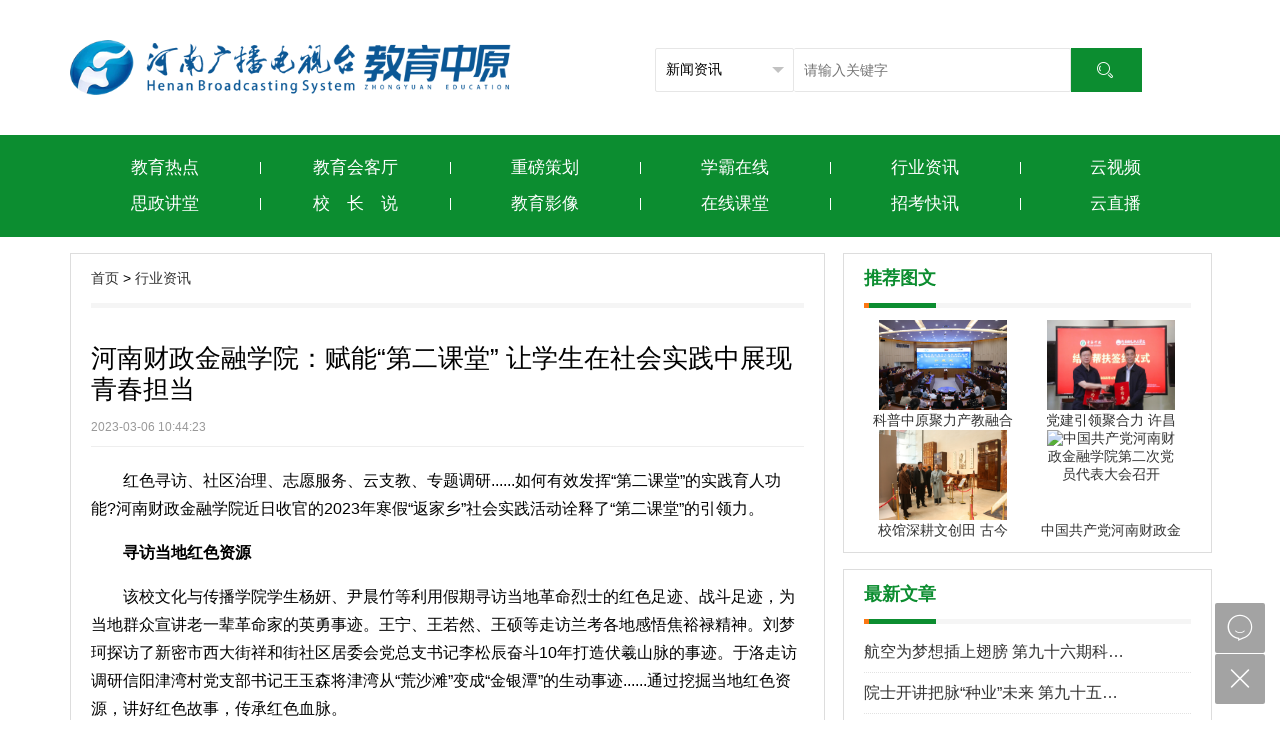

--- FILE ---
content_type: text/html
request_url: http://www.eduhn.com.cn/hangye/1762.html
body_size: 5752
content:
<!DOCTYPE html>
<html>
<head>
    <meta charset="utf-8">
    <meta name="viewport" content="width=device-width, initial-scale=1, maximum-scale=1">
    <title>河南财政金融学院：赋能“第二课堂” 让学生在社会实践中展现青春担当 - 河南广播电视台公共频道教育中原</title>
    <meta name="keywords" content="" />
    <meta name="description" content="河南财政金融学院：赋能“第二课堂” 让学生在社会实践中展现青春担当" />
    <meta http-equiv="X-UA-Compatible" content="IE=edge">
    <meta name="viewport" content="width=device-width, initial-scale=1">
    <meta name="renderer" content="webkit">
    <link rel="stylesheet" href="/theme/ui/layui/css/layui.css">
    <link rel="stylesheet" href="/theme/ui/alone/alone.css" media="all">
    <link rel="stylesheet" href="/theme/default/alone/css/css.css" media="all">
    <link rel="stylesheet" href="/theme/default/alone/css/screen.css" media="all">
</head>
<body>
<div class="header">
    <div class="layui-container">
        <div class="layui-row">
            <div class="layui-col-md6">
                <div class="mainlogo">
                    <a href="/">
                        <img src="/theme/default/logo.png" alt="教育中原网"/>
                    </a>
                </div>
            </div>
            <div class="layui-col-md6 layui-hide-xs">
                <form class="layui-form" action="/e/search/index.php" method="post">
                    <div class="search">
                        <div class="layui-row">
                            <div class="layui-col-md3">
                                <select class="layui-select-shop" name="tbname" lay-verify="required">
                                    <option value="news">新闻资讯</option>
                                </select>
                            </div>
                            <div class="layui-col-md6">
                                <input type="text" class="layui-input layui-input-shop" placeholder="请输入关键字"
                                       name="keyboard" autocomplete="off" value="">
                            </div>
                            <div class="layui-col-md3">
                                <button class="layui-btn layui-btn-lg layui-btn-shop"><i
                                        class="layui-icon layui-icon-search"></i></button>
                            </div>
                        </div>
                    </div>
                    <input type="hidden" name="show" value="title"/>
                    <input type="hidden" name="tempid" value="1"/>
                </form>
            </div>
        </div>
    </div>
</div>
<div class="main-menu">
    <div class="layui-container">
        <div class="layui-row">
            <div class="layui-col-md2 layui-col-xs3 noborder"><a href="/toutiao/">教育热点</a></div>
            <div class="layui-col-md2 layui-col-xs3"><a href="/huiketing/">教育会客厅</a></div>
            <div class="layui-col-md2 layui-col-xs3"><a href="/news/">重磅策划</a></div>
            <div class="layui-col-md2 layui-col-xs3"><a href="/xueba/">学霸在线</a></div>
            <div class="layui-col-md2 layui-col-xs3"><a href="/hangye/">行业资讯</a></div>
            <div class="layui-col-md2 layui-col-xs3"><a href="/shipin/">云视频</a></div>
            <div class="layui-col-md2 layui-col-xs3 noborder"><a href="/jiangtang/">思政讲堂</a></div>
            <div class="layui-col-md2 layui-col-xs3"><a href="/xiaozhangshuo/">校　长　说</a></div>
            <div class="layui-col-md2 layui-col-xs3"><a href="/yingxiang/">教育影像</a></div>
            <div class="layui-col-md2 layui-col-xs3"><a href="/ketang/">在线课堂</a></div>
            <div class="layui-col-md2 layui-col-xs3"><a href="/zhaokao/">招考快讯</a></div>
            <div class="layui-col-md2 layui-col-xs3"><a href="/zhibo/">云直播</a></div>
        </div>
    </div>
</div>
<div class="layui-container margin-top">
    <div class="layui-row layui-col-space20">
        <div class="layui-col-md8">
            <div class="card margin-bottom">
                <div class="card-head">
                    <a href="/">首页</a>&nbsp;>&nbsp;<a href="/hangye/">行业资讯</a>                </div>
                <div class="main-content">
                    <div class="article-header">
                        <h1 class="article-title">河南财政金融学院：赋能“第二课堂” 让学生在社会实践中展现青春担当</h1>
                        <div class="article-meta">
                            <span class="item">2023-03-06 10:44:23</span>
                            <span class="item"></span>
                            <span class="item"></span>
                        </div>
                    </div>
                    <div class="article-content"><p>红色寻访、社区治理、志愿服务、云支教、专题调研......如何有效发挥&ldquo;第二课堂&rdquo;的实践育人功能?河南财政金融学院近日收官的2023年寒假&ldquo;返家乡&rdquo;社会实践活动诠释了&ldquo;第二课堂&rdquo;的引领力。</p>
<p><strong>寻访当地红色资源</strong></p>
<p>该校文化与传播学院学生杨妍、尹晨竹等利用假期寻访当地革命烈士的红色足迹、战斗足迹，为当地群众宣讲老一辈革命家的英勇事迹。王宁、王若然、王硕等走访兰考各地感悟焦裕禄精神。刘梦珂探访了新密市西大街祥和街社区居委会党总支书记李松辰奋斗10年打造伏羲山脉的事迹。于洛走访调研信阳津湾村党支部书记王玉森将津湾从&ldquo;荒沙滩&rdquo;变成&ldquo;金银潭&rdquo;的生动事迹......通过挖掘当地红色资源，讲好红色故事，传承红色血脉。</p>
<p align="center"><img align="" alt="" src="https://rmfile.hnby.com.cn/rmstroage/image/20230306/ba62c86d91d149b2ac88bcd439c7fa2b.png?imageMogr2/auto-orient/strip/interlace/1/thumbnail/600%3E/format/jpg" style="border-width: 0px; border-style: solid; width: 780px;" /></p>
<p><strong>结对开展&ldquo;云支教&rdquo;</strong></p>
<p>&ldquo;云阅读&rdquo;&ldquo;云运动&rdquo;&ldquo;云科普&rdquo;......当一张张朝气蓬勃的青春脸庞，跨越山河，在云端与另一群渴望成长的稚嫩脸庞在知识和价值的传递中相遇，河南财政金融学院近300名学生志愿者以青春的责任担当为孩子们谱写着&ldquo;童&rdquo;样的精彩。</p>
<p><strong>直播助力乡村振兴</strong></p>
<p>从&ldquo;直播助农&rdquo;到&ldquo;助农直播&rdquo;，该校工商管理学院学生吕晓锋学用结合，进行线上汝瓷系列直播，解锁汝瓷文化宣传的&ldquo;新技能&rdquo;。学生蔡和走进田间地头，感受有机农业，与当地村民一起探索&ldquo;互联网+乡村振兴&rdquo;的创新型模式，为农产品插上&ldquo;云&rdquo;翅膀，打开农产品销售的新方式、新渠道。</p>
<p align="center"><img align="" alt="" src="https://rmfile.hnby.com.cn/rmstroage/image/20230306/2c6db2dfcd6c4a2fa97e5876c7427e47.png?imageMogr2/auto-orient/strip/interlace/1/thumbnail/600%3E/format/jpg" style="border-width: 0px; border-style: solid; width: 780px;" /></p>
<p><strong>参与志愿服务活动</strong></p>
<p>该校财政税务学院学生祝熙妍参加长垣蒲北街道城市书房开展的书香满 &ldquo;垣&rdquo; 青春相伴&mdash;&mdash;元宵节读书分享活动，杜佳楠参与当地社区的关爱青少年志愿服务活动，张钲霁参加巩义市新时代文明实践中心举办的志愿服务活动，赵彩霞主动到当地养老院服务义诊义检活动，赵玮参与当地2023年&ldquo;暖冬行动&rdquo;春运志愿服务&hellip;&hellip;他们通过一些力所能及的志愿服务活动，汇聚青春的前行力量。</p>
<p align="center"><img align="" alt="" border="0" src="https://rmfile.hnby.com.cn/rmstroage/image/20230306/18bfa09cbeb34b9c8f074dcd8dcf68ce.png?imageMogr2/auto-orient/strip/interlace/1/thumbnail/600%3E/format/jpg" width="702" /></p>
<p>据悉，近年来，该校团委积极推进实践育人工程，引导广大青年学生深入基层一线，自觉接受实践锻炼，增强解决实际问题的本领，培育了&ldquo;照暖夕阳&rdquo;&ldquo;点亮希望&rdquo;&ldquo;卢遇有约&rdquo;&ldquo;小象有你&rdquo;&ldquo;大地飞歌&rdquo;等一批有影响的实践品牌。下一步，校团委将继续推动社会实践的项目化、专业化、品牌化发展，创新实践载体，丰富实践内容，引导更多青年学生参与各类的社会实践活动，上好社会实践大思政课，在了解社会、服务社会中放飞青春，让青春在实践中绽放绚丽之花。</p></div>
                    <div class="pageLink"></div>
                </div>
            </div>
        </div>
        <div class="layui-col-md4">
            <div class="card">
                <div class="card-head">
                    <strong>推荐图文</strong>
                </div>
                <div class="card-body">
                    <table width=100% border=0 cellpadding=3 cellspacing=0><tr><td align=center><a href='/hangye/3034.html' target=_blank><img src='https://files.eduhn.com.cn/file/p/2025/08-14/d0f7bd8e841104e20738beaac19d4bcb.png' width='128' height='90' border=0 alt='科普中原聚力产教融合 院士专家引领青年成长 第九十四期“科普中原说”暨青年科普讲师培训在郑州举办'><br><span style='line-height:15pt'>科普中原聚力产教融合</span></a></td><td align=center><a href='/hangye/2982.html' target=_blank><img src='https://files.eduhn.com.cn/file/p/2025/05-02/cfc86f9aa41edede7d419398ee6713d0.png' width='128' height='90' border=0 alt='党建引领聚合力 许昌陶瓷职业学院与许昌学院党建结对帮扶签约'><br><span style='line-height:15pt'>党建引领聚合力 许昌</span></a></td></tr><tr><td align=center><a href='/hangye/2973.html' target=_blank><img src='https://files.eduhn.com.cn/file/p/2025/04-10/3736744525d526501e33b310fee334fe.jpg' width='128' height='90' border=0 alt='校馆深耕文创田 古今融通绘锦卷   许昌陶瓷职业学院与许昌市博物馆开展文创产品开发项目交流'><br><span style='line-height:15pt'>校馆深耕文创田 古今</span></a></td><td align=center><a href='/hangye/2955.html' target=_blank><img src='https://files.eduhn.com.cn/file/p/2025/03-17/0d36c261822a5db856e4d18b44e5c253.png' width='128' height='90' border=0 alt='中国共产党河南财政金融学院第二次党员代表大会召开'><br><span style='line-height:15pt'>中国共产党河南财政金</span></a></td></tr></table>                </div>
            </div>
            <div class="card margin-top margin-bottom">
                <div class="card-head">
                    <strong>最新文章</strong>
                </div>
                <ul class="list-group">
                    <li><a href="/hangye/3047.html" title="航空为梦想插上翅膀 第九十六期科普中原说活动在河南科技大学举行">航空为梦想插上翅膀 第九十六期科普中原说活动</a></li><li><a href="/hangye/3045.html" title="院士开讲把脉“种业”未来 第九十五期“科普中原说”在周口举办">院士开讲把脉“种业”未来 第九十五期“科普中</a></li><li><a href="/hangye/3034.html" title="科普中原聚力产教融合 院士专家引领青年成长 第九十四期“科普中原说”暨青年科普讲师培训在郑州举办">科普中原聚力产教融合 院士专家引领青年成长 第</a></li><li><a href="/hangye/3033.html" title="河南财政金融学院在2025全国联合毕业设计活动中获佳绩">河南财政金融学院在2025全国联合毕业设计活动中</a></li><li><a href="/hangye/2985.html" title="中央军委决定调整组建3所军队院校">中央军委决定调整组建3所军队院校</a></li><li><a href="/hangye/2984.html" title="2025河南中招政策">2025河南中招政策</a></li><li><a href="/hangye/2982.html" title="党建引领聚合力 许昌陶瓷职业学院与许昌学院党建结对帮扶签约">党建引领聚合力 许昌陶瓷职业学院与许昌学院党</a></li><li><a href="/hangye/2980.html" title="许昌陶瓷职业学院与云和数据校企共建华为ICT学院">许昌陶瓷职业学院与云和数据校企共建华为ICT学</a></li><li><a href="/hangye/2974.html" title="青春有为，热爱有光｜河南对外经济贸易职业学院第三届校园文化艺术节璀璨启幕">青春有为，热爱有光｜河南对外经济贸易职业学院第三</a></li><li><a href="/hangye/2973.html" title="校馆深耕文创田 古今融通绘锦卷   许昌陶瓷职业学院与许昌市博物馆开展文创产品开发项目交流">校馆深耕文创田 古今融通绘锦卷   许昌陶瓷职业</a></li>                </ul>
            </div>
        </div>
    </div>
</div>
<div class="footer">
    <div class="layui-container">
        <div class="layui-row">
            <div class="layui-col-md12">
                <div class="footer-page layui-hide-xs">
                    <span><a href="/">网站首页</a></span>
                    <span><a href="/about/aboutus/">关于我们</a></span>
                    <span><a href="/about/contact/">联系方式</a></span>
                    <span><a href="/about/agreement/">使用协议</a></span>
                    <span><a href="/about/copyright/">版权隐私</a></span>
                    <span><a href="/about/sitemap/">网站地图</a></span>
                </div>
                <div class="footer-info layui-hide-xs">
                    <p>免责声明：本站部分资源来自互联网或网友发布，所有数据仅供参考，如有不当、有误、侵犯隐私，请联系我们删除或纠正，本站不承担任何法律责任!</p>
                    <p>特别提示：本站信息由相关企业自行提供，其真实性并未得到证实，仅供参考，请谨慎采用，风险自负，特声明。</p>
                    <p><a href="/">教育中原</a> - <a href="https://www.12377.cn/" target="_blank">互联网违法和不良信息举报</a> - ICP备案：<a
                            href="https://beian.miit.gov.cn/" target="_blank">豫ICP备2021004032号</a> <a href=" " rel="noreferrer" target="_blank">豫公网安备41010302003521号</a ></p>
                </div>
                <div class="footer-copy">
                    <p>© 2020 <a href="/">教育中原</a> All Rights Reserved</p>
                </div>
            </div>
        </div>
    </div>
</div>
<div class="site-tree-mobile layui-hide">
    <i class="layui-icon">&#xe602;</i>
</div>
<div class="site-mobile-shade"></div>
<script src="/theme/plugin/jquery/jquery-2.2.4.min.js"></script>
<script src="/theme/ui/layui/layui.js"></script>
<script>
    layui.config({
        base: '/theme/default/alone/'
    }).use('alone');
</script>
<script>
    $(function($){
        var width = $(window).width();
        if(width > 1000){
            $('.article-content').find('iframe').width(550);
            $('.article-content').find('iframe').height(350);
        }
    });
    layui.use('layedit', function(){
        var layedit = layui.layedit;
        layedit.build('saytext', {
            height: 180, //设置编辑器高度
            tool: ['face']
        }); //建立编辑器
    });
</script>
<script src="/e/public/onclick/?enews=donews&classid=3&id=1762"></script></body>
</html>

--- FILE ---
content_type: text/css
request_url: http://www.eduhn.com.cn/theme/ui/alone/alone.css
body_size: 2831
content:
/*flex*/
.flex {
    display: flex;
}

.flex-inline {
    display: inline-flex;
}

.flex-reverse {
    flex-direction: row-reverse;
}

.flex-column {
    flex-direction: column;
}

.flex-column.flex-reverse {
    flex-direction: column-reverse;
}

.flex-nowrap {
    flex-wrap: nowrap;
}

.flex-wrap {
    flex-wrap: wrap;
}

.flex-wrap-reverse {
    flex-wrap: wrap-reverse;
}

.flex-start {
    justify-content: flex-start;
}

.flex-center {
    justify-content: center;
}

.flex-end {
    justify-content: flex-end;
}

.flex-between {
    justify-content: space-between;
}

.flex-around {
    justify-content: space-around;
}

.flex-items-start {
    align-items: flex-start;
}

.flex-items-center {
    align-items: center;
}

.flex-items-end {
    align-items: flex-end;
}

.flex-items-baseline {
    align-items: baseline;
}

.flex-items-stretch {
    align-items: stretch;
}

.flex-self-start {
    align-self: flex-start;
}

.flex-self-center {
    align-self: center;
}

.flex-self-end {
    align-self: flex-end;
}

.flex-self-baseline {
    align-self: baseline;
}

.flex-self-stretch {
    align-self: stretch;
}

.flex-content-start {
    align-content: flex-start;
}

.flex-content-center {
    align-content: center;
}

.flex-content-end {
    align-content: flex-end;
}

.flex-content-between {
    align-content: space-between;
}

.flex-content-around {
    align-content: space-around;
}

.flex-middle {
    justify-content: center;
    align-items: center;
    align-self: center;
    align-content: center;
}

.flex-fill {
    flex: 1 1 auto;
}

.flex-grow {
    flex-grow: 1;
}

.flex-shrink {
    flex-shrink: 1;
}

/*box*/
.padding-mini {
    padding: .25rem !important;
}

.padding-top-mini {
    padding-top: .25rem !important;
}

.padding-right-mini {
    padding-right: .25rem !important;
}

.padding-bottom-mini {
    padding-bottom: .25rem !important;
}

.padding-left-mini {
    padding-left: .25rem !important;
}

.padding-small {
    padding: .5rem !important;
}

.padding-top-small {
    padding-top: .5rem !important;
}

.padding-right-small {
    padding-right: .5rem !important;
}

.padding-bottom-small {
    padding-bottom: .5rem !important;
}

.padding-left-small {
    padding-left: .5rem !important;
}

.padding {
    padding: 1rem !important;
}

.padding-top {
    padding-top: 1rem !important;
}

.padding-right {
    padding-right: 1rem !important;
}

.padding-bottom {
    padding-bottom: 1rem !important;
}

.padding-left {
    padding-left: 1rem !important;
}

.padding-big {
    padding: 1.5rem !important;
}

.padding-top-big {
    padding-top: 1.5rem !important;
}

.padding-right-big {
    padding-right: 1.5rem !important;
}

.padding-bottom-big {
    padding-bottom: 1.5rem !important;
}

.padding-left-big {
    padding-left: 1.5rem !important;
}

.padding-large {
    padding: 2rem !important;
}

.padding-top-large {
    padding-top: 2rem !important;
}

.padding-right-large {
    padding-right: 2rem !important;
}

.padding-bottom-large {
    padding-bottom: 2rem !important;
}

.padding-left-large {
    padding-left: 2rem !important;
}

.padding-none {
    padding: 0 !important;
}

.padding-top-none {
    padding-top: 0 !important;
}

.padding-right-none {
    padding-right: 0 !important;
}

.padding-bottom-none {
    padding-bottom: 0 !important;
}

.padding-left-none {
    padding-left: 0 !important;
}

.border {
    border: solid 1px #ddd !important;
}

.border-top {
    border-top: solid 1px #ddd !important;
}

.border-right {
    border-right: solid 1px #ddd !important;
}

.border-bottom {
    border-bottom: solid 1px #ddd !important;
}

.border-left {
    border-left: solid 1px #ddd !important;
}

.border-mini {
    border-width: 0.125rem !important;
}

.border-small {
    border-width: 0.25rem !important;
}

.border-big {
    border-width: 0.5rem !important;
}

.border-large {
    border-width: 1rem !important;
}

.border-dashed {
    border-style: dashed !important;
}

.border-dotted {
    border-style: dotted !important;
}

.border-none {
    border: none !important;
}

.border-top-none {
    border-top: none !important;
}

.border-right-none {
    border-right: none !important;
}

.border-bottom-none {
    border-bottom: none !important;
}

.border-left-none {
    border-left: none !important;
}

.radius-mini {
    border-radius: 0.125rem !important;
}

.radius-small {
    border-radius: 0.1875rem !important;
}

.radius {
    border-radius: 0.25rem !important;
}

.radius-big {
    border-radius: 0.5rem !important;
}

.radius-large {
    border-radius: 1.25rem !important;
}

.radius-circle {
    border-radius: 50% !important;
}

.radius-none {
    border-radius: 0 !important;
}

.radius-top {
    border-bottom-left-radius: 0 !important;
    border-bottom-right-radius: 0 !important;
}

.radius-right {
    border-top-left-radius: 0 !important;
    border-bottom-left-radius: 0 !important;
}

.radius-bottom {
    border-top-left-radius: 0 !important;
    border-top-right-radius: 0 !important;
}

.radius-left {
    border-top-right-radius: 0 !important;
    border-bottom-right-radius: 0 !important;
}

.margin-mini {
    margin: .25rem !important;
}

.margin-top-mini {
    margin-top: .25rem !important;
}

.margin-right-mini {
    margin-right: .25rem !important;
}

.margin-bottom-mini {
    margin-bottom: .25rem !important;
}

.margin-left-mini {
    margin-left: .25rem !important;
}

.margin-small {
    margin: .5rem !important;
}

.margin-top-small {
    margin-top: .5rem !important;
}

.margin-right-small {
    margin-right: .5rem !important;
}

.margin-bottom-small {
    margin-bottom: .5rem !important;
}

.margin-left-small {
    margin-left: .5rem !important;
}

.margin {
    margin: 1rem !important;
}

.margin-top {
    margin-top: 1rem !important;
}

.margin-right {
    margin-right: 1rem !important;
}

.margin-bottom {
    margin-bottom: 1rem !important;
}

.margin-left {
    margin-left: 1rem !important;
}

.margin-big {
    margin: 1.5rem !important;
}

.margin-top-big {
    margin-top: 1.5rem !important;
}

.margin-right-big {
    margin-right: 1.5rem !important;
}

.margin-bottom-big {
    margin-bottom: 1.5rem !important;
}

.margin-left-big {
    margin-left: 1.5rem !important;
}

.margin-large {
    margin: 2rem !important;
}

.margin-top-large {
    margin-top: 2rem !important;
}

.margin-right-large {
    margin-right: 2rem !important;
}

.margin-bottom-large {
    margin-bottom: 2rem !important;
}

.margin-left-large {
    margin-left: 2rem !important;
}

.margin-top-auto {
    margin-top: auto !important;
}

.margin-right-auto {
    margin-right: auto !important;
}

.margin-bottom-auto {
    margin-bottom: auto !important;
}

.margin-left-auto {
    margin-left: auto !important;
}

.margin-center-auto {
    margin-left: auto !important;
    margin-right: auto !important;
}

.margin-middle-auto {
    margin-top: auto !important;
    margin-bottom: auto !important;
}

.margin-none {
    margin: 0 !important;
}

.margin-top-none {
    margin-top: 0 !important;
}

.margin-right-none {
    margin-right: 0 !important;
}

.margin-bottom-none {
    margin-bottom: 0 !important;
}

.margin-left-none {
    margin-left: 0 !important;
}

.shadow-small {
    box-shadow: 0 3px 5px rgba(0, 0, 0, .175) !important;
}

.shadow {
    box-shadow: 0 5px 10px rgba(0, 0, 0, .175) !important;
}

.shadow-big {
    box-shadow: 0 8px 15px rgba(0, 0, 0, .175) !important;
}

.shadow-none {
    box-shadow: none !important;
}

.opacity-full {
    opacity: 0 !important;
}

.opacity-mini {
    opacity: 0.85 !important;
}

.opacity-small {
    opacity: 0.7 !important;
}

.opacity {
    opacity: 0.5 !important;
}

.opacity-big {
    opacity: 0.3 !important;
}

.opacity-large {
    opacity: 0.15 !important;
}

.opacity-none {
    opacity: 1 !important;
}

/*text*/
.size-small {
    font-size: 0.875rem !important;
}

.size-mini {
    font-size: 0.75rem !important;
}

.font-sun {
    font-family: Georgia, "Times New Roman", Times, SimSun, "FontAwesome", serif;
}

.font-kai {
    font-family: Georgia, "Times New Roman", Times, Kai, "Kaiti SC", KaiTi, BiauKai, "FontAwesome", serif;
}

.font-monospace {
    font-family: Monaco, Menlo, Consolas, "Courier New", "FontAwesome", monospace;
}

.font-light {
    font-family: Georgia, "Times New Roman", Times, "Microsoft YaHei Light", "Microsoft YaHei", "FontAwesome", serif;
}

.weight-mini {
    font-weight: 200;
}

.weight-small {
    font-weight: 400;
}

.weight {
    font-weight: normal;
}

.weight-big {
    font-weight: bold;
}

.weight-large {
    font-weight: bolder;
}

/*utility*/
.img-auto {
    display: inline-block;
    max-width: 100%;
    height: auto;
}

.img-full {
    display: block;
    min-width: 100%;
    min-height: 100%;
    max-width: 100%;
    max-height: 100%;
}

.layout {
    width: 100%;
}

.container {
    margin-left: auto;
    margin-right: auto;
    padding-left: 16px !important;
    padding-right: 16px !important;
}

.width-mini {
    width: 540px !important;
}

.width-small {
    width: 730px !important;
}

.width-middle {
    width: 980px !important;
}

.width-big {
    width: 1200px !important;
}

.width-large {
    width: 1600px !important;
}

.em1 {
    width: 1em !important;
}

.em2 {
    width: 2em !important;
}

.em3 {
    width: 3em !important;
}

.em4 {
    width: 4em !important;
}

.em5 {
    width: 5em !important;
}

.em6 {
    width: 6em !important;
}

.em7 {
    width: 7em !important;
}

.em8 {
    width: 8em !important;
}

.em9 {
    width: 9em !important;
}

.em10 {
    width: 10em !important;
}

.em11 {
    width: 11em !important;
}

.em12 {
    width: 12em !important;
}

.ml1 {
    margin-left: 1em !important;
}

.ml2 {
    margin-left: 2em !important;
}

.ml3 {
    margin-left: 3em !important;
}

.ml4 {
    margin-left: 4em !important;
}

.ml5 {
    margin-left: 5em !important;
}

.ml6 {
    margin-left: 6em !important;
}

.ml7 {
    margin-left: 7em !important;
}

.ml8 {
    margin-left: 8em !important;
}

.ml9 {
    margin-left: 9em !important;
}

.ml10 {
    margin-left: 10em !important;
}

.ml11 {
    margin-left: 11em !important;
}

.ml12 {
    margin-left: 12em !important;
}

.hr {
    margin: 1em 0 1.5em 0;
    background-color: #fff;
    line-height: 1em;
    height: 0.6em;
    border-bottom: 1px solid #ddd;
}

.hr > span {
    display: inline-block;
    line-height: 1;
    background-color: inherit;
    padding: 0 1em;
    margin: 0 1em;
}

.quote {
    padding: 1em;
    border-left: 0.3125rem solid #ddd;
    background-color: #f5f5f5;
    border-radius: 0.25rem;
}

.float-left {
    float: left !important;
}

.float-right {
    float: right !important;
}

.float-none {
    float: none !important;
}

.clearfix::after {
    content: " ";
    display: block !important;
    clear: both;
}

.line-mini {
    line-height: 1 !important;
}

.line-small {
    line-height: 1.5 !important;
}

.line {
    line-height: 1.75 !important;
}

.line-big {
    line-height: 2 !important;
}

.line-large {
    line-height: 2.5 !important;
}

.align-left {
    text-align: left !important;
}

.align-center {
    text-align: center !important;
}

.align-right {
    text-align: right !important;
}

.align-justify {
    text-align: justify !important;
}

.align-top {
    vertical-align: top !important;
}

.align-middle {
    vertical-align: middle !important;
}

.align-bottom {
    vertical-align: bottom !important;
}

.word-indent {
    text-indent: 2em;
}

.word-more {
    text-overflow: ellipsis;
    white-space: nowrap;
    overflow: hidden;
}

.word-break {
    word-break: break-all;
    word-wrap: break-word;
}

.word-block {
    white-space: nowrap;
}

.inline {
    display: inline-block !important;
}

.block {
    display: block !important;
}

.relative {
    position: relative !important;
}

.absolute {
    position: absolute !important;
}

.center {
    margin-left: auto !important;
    margin-right: auto !important;
}

.overflow-hidden {
    overflow: hidden;
}

.overflow-auto {
    overflow: auto;
}

.show, .mini-hidden, .small-hidden, .middle-hidden, .big-hidden, .large-hidden {
    display: block !important;
}

.hidden, .mini-show, .small-show, .middle-show, .big-show, .large-show {
    display: none !important;
}

.print-show {
    display: none !important;
}

@media print {
    .print-show {
        display: block !important;
    }

    table.print-show {
        display: table;
    }

    tr.print-show {
        display: table-row !important;
    }

    th.print-show, td.print-show {
        display: table-cell !important;
    }

    .print-hidden {
        display: none !important;
    }
}

.fixed-top {
    position: fixed;
    top: 0;
    right: 0;
    bottom: auto;
    left: 0;
    width: 100%;
}

.fixed-bottom {
    position: fixed;
    top: auto;
    right: 0;
    bottom: 0;
    left: 0;
    width: 100%;
}

.fixed-left {
    position: fixed;
    top: 0;
    left: 0;
    right: auto;
    bottom: 0;
    height: 100%;
}

.fixed-right {
    position: fixed;
    top: 0;
    right: 0;
    bottom: 0;
    left: auto;
    height: 100%;
}

.fixed-left-top {
    position: fixed;
    top: 0;
    right: auto;
    bottom: auto;
    left: 0;
}

.fixed-right-top {
    position: fixed;
    top: 0;
    right: 0;
    bottom: auto;
    left: auto;
}

.fixed-left-bottom {
    position: fixed;
    top: auto;
    right: auto;
    bottom: 0;
    left: 0;
}

.fixed-right-bottom {
    position: fixed;
    top: auto;
    right: 0;
    bottom: 0;
    left: auto;
}

.alert {
    background-color: #f5f5f5 !important;
}

.alert-danger {
    background-color: #fee !important;
}

.alert-warning {
    background-color: #ffd !important;
}

.alert-success {
    background-color: #efd !important;
}

.alert-info {
    background-color: #eff !important;
}

--- FILE ---
content_type: text/css
request_url: http://www.eduhn.com.cn/theme/default/alone/css/css.css
body_size: 4092
content:
.main-menu {
    color: #FFFFFF;
    font-size: 17px;
    text-align: center;
    background: #0C8D30;
    padding: 15px 0;
}

.main-menu a {
    color: #FFFFFF;
}

.main-menu .layui-col-md2 {
    height: 36px;
    line-height: 36px;
    background: url("../line_split.gif") top left no-repeat;
}

.main-menu .layui-col-md2.noborder {
    background: none;
}

/*底部*/
.topbar {
    width: 100%;
    height: 39px;
    line-height: 39px;
    background: #f9f9f9;
    border-bottom: 1px solid #eee;
}

.topbar .other-panel {
    padding-right: 10px;
}

.topbar .user-panel {
    padding-left: 10px;
}

.header {
    padding: 40px 0;
    background: #ffffff;
}

.layui-nav * {
    font-size: 16px !important;

}

.layui-nav.layui-bg-alone {
    color: #000 !important;
    background-color: #fff !important
}

.layui-nav .layui-nav-item {
    line-height: 40px;
}

.layui-nav .layui-nav-item a {
    color: #000 !important;
    font-weight: bold;
}


.layui-nav .layui-nav-item.layui-this {
    background-color: #0C8D30;
    color: #fff;
}

.layui-nav .layui-nav-item.layui-this a {
    color: #fff !important;
}

.site-menu {
    margin-top: 40px;
}

.header .logo {
    width: 280px;
    height: 60px;
    overflow: hidden
}

.header .logo a {
    float: left;
    width: 180px;
    height: 60px;
    overflow: hidden
}

.header .logo a img {
    display: block;
    width: 180px;
    height: 60px
}

.header .mainlogo a img {
    display: block;
    width: 100%;
}

.header .logo .slogan {
    float: left;
    width: 62px;
    height: 30px;
    font-size: 12px;
    color: #ccc;
    border-left: 1px solid #ddd;
    padding-left: 15px;
    margin: 16px 0 0 13px;
    cursor: pointer
}

.header .logo .slogan span {
    display: block;
    line-height: 16px
}

.header .logo .slogan em {
    display: block;
    font-style: normal;
    line-height: 14px
}

.search {
    margin: 8px 0 0 15px;
}

.search .layui-input {
    height: 44px;
}

.header .quick {
    float: right;
    margin-top: 8px;
}

.search .layui-input-shop {
    border-left: 0;
    height: 44px;
}

.layui-btn-shop {
    float: left;
    background: #0C8D30;
    border-radius: 0;
}

.header .web-add {
    padding: 0 15px;
    background-color: #ff9600;
}

.header .web-tim {
    padding: 0 15px;
    background-color: #15bbf9;
}

.toutiao {
    padding: 20px 10px 0 10px;
    text-align: center;
}

.toutiao h2 {
    font-size: 18px;
    font-weight: 900;
    text-align: center;
    white-space: nowrap;
    text-overflow: ellipsis;
    overflow: hidden;
}

.toutiao p {
    color: #999999;
    text-align: left;
    margin-top: 10px;
    overflow: hidden;
}

.single-info {
    font-size: 16px;
    white-space: nowrap;
    text-overflow: ellipsis;
    overflow: hidden;
}

/*卡片*/
.card {
    width: 100%;
    background-color: #fff;
    border: #ddd solid 1px;
    overflow: hidden;
}

.card.noborder{
    border: 0px;
}

.card-head {
    position: relative;
    margin: 0 20px;
    height: 49px;
    line-height: 49px;
    border-bottom: 5px solid #f5f5f5;
}



.card-head strong {
    float: left;
    font-size: 18px;
    font-weight: 600;
    color: #0C8D30;
    cursor: pointer;
    border-bottom: 5px solid #0C8D30;
}

.card-head strong:before {
    position: absolute;
    bottom: -5px;
    left: 0;
    content: '';
    height: 0;
    width: 0;
    display: block;
    border: 5px #FC7613 solid;
    border-bottom-width: 0;
    border-left-width: 0;
    z-index: 1;
}

.card-head .subtitle {
    float: left;
    font-size: 12px;
    color: #999;
    margin: 1px 0 0 10px;
}

.card-head .links p {
    float: left;
    height: 48px;
    line-height: 48px;
    margin: 2px 12px 0 0;
}

.card-head .links p a {
    float: left;
    font-size: 12px;
    padding: 0 14px 0 8px;
    color: #888;
    background: url(../image/line_split.gif) no-repeat right center;
}

.card-head .links a.More {
    float: right;
    height: 48px;
    line-height: 48px;
    margin-top: 2px;
    font-size: 12px;
    color: #999;
}

.card-head .links span.More {
    float: right;
    height: 48px;
    line-height: 48px;
    margin-top: 2px;
    font-size: 12px;
    color: #999;
}

.card-body {
    padding: 12px 15px;
}

.card-margin {
    margin-top: 6px;
}

.card .list-group {
    padding: 8px 20px;
}

.card .list-group li {
    position: relative;
    font-size: 16px;
    height: 40px;
    line-height: 40px;
    border-bottom: 1px dotted #e2e2e2;
}

.card .list-group li:last-child {
    border-bottom: 0 none;
}

.card .list-group li a {
    float: left;
    width: 80%;
    height: 40px;
    white-space: nowrap;
    text-overflow: ellipsis;
    overflow: hidden
}

.card .list-group.all li a {
    float: left;
    width: 100%;
    height: 40px;
    white-space: nowrap;
    text-overflow: ellipsis;
    overflow: hidden
}

.card .list-group li a:hover {
    color: #0C8D30;
    outline: 0
}

.card .list-group li span {
    position: absolute;
    font-size: 12px;
    color: #999;
    right: 0;
}

.card .list-media li {
    position: relative;
    height: 123px;
    overflow: hidden;
    padding: 15px 15px 15px 210px;
    border-bottom: 1px dotted #e2e2e2;
}

.card .list-media li:last-child {
    border-bottom: none;
    padding-bottom: 0;
}

.card .list-media .media-image {
    position: absolute;
    left: 0;
    top: 15px;
    overflow: hidden;
}

.card .list-media .media-image img {
    display: block;
    width: 180px;
    height: 123px;
    margin: 0;
    border-radius: 2px;
    transition: all 0.5s;
}

.card .list-media .media-image img:hover {
    transform: scale(1.1);
}

.card .list-media li h2 {
    height: 26px;
    white-space: nowrap;
    overflow: hidden;
    text-overflow: ellipsis;
    margin-bottom: 10px;
}

.card .list-media li h2 a {
    display: inline-block;
    max-width: 80%;
    padding-right: 10px;
    white-space: nowrap;
    overflow: hidden;
    text-overflow: ellipsis;
}

.card.nocut .list-media li h2 {
    height: auto;
    white-space: unset;
    overflow: unset;
    text-overflow:unset;
    margin-bottom: 10px;
}

.card.nocut .list-media li h2 a {
    display: unset;
    max-width: 80%;
    padding-right: 10px;
    white-space: unset;
    overflow: unset;
    text-overflow: unset;
}

.card .list-media li .media-info {
    position: relative;
    font-size: 13px;
    color: #999;
    margin-bottom: 10px;
}

.card .list-media li .media-info > * {
    padding-right: 15px;
}

.card .list-media li .media-note {
    font-size: 12px;
    color: #999;
    word-wrap: break-word;
    line-height: 22px;
    margin-bottom: 0;
    max-height: 60px;
    overflow: hidden;
}

.card .list-media li .media-list-badge {
    position: absolute;
    right: 15px;
    top: 15px;
    font-size: 0;
}

.card-status {
    padding: 15px 0;
    display: -webkit-flex;
    display: flex;
}

.card-status .card-status-img {
    width: 135px;
    margin-right: 15px;
}

.card-status .card-status-img.circle img {

}

.card-status .card-status-img img {
    width: 120px;
}

.card-status .card-status-info .card-status-info-title {
    font-size: 16px;
}

.card-status .card-status-info .card-status-info-ftitle {
    color: #BBB;
}

.card-status .card-status-info .card-status-info-smalltext {
    color: #BBB;
}

.we-qrcode {
    width: 260px;
    margin: 0 auto;
}

.we-qrcode img {
    max-width: 100%;
    margin: 0 auto;
}

/*
 * 登陆注册
 * ====================================================
*/

.login-bg {
    background: #ebf2e2;
    padding: 80px 0 80px 0;
}

.login-form {
    padding: 10px 10px 0 10px;
}

.login-form .layui-form-item {
    position: relative;
}

.login-form .layui-form-item label {
    position: absolute;
    left: 1px;
    top: 1px;
    width: 38px;
    line-height: 36px;
    text-align: center;
    color: #d2d2d2;
}

.login-form .layui-form-item input {
    padding-left: 36px;
}

.captcha {
    width: 60%;
    display: inline-block;
}

.captcha-img {
    display: inline-block;
    width: 34%;
    float: right;
}

.captcha-img img {
    height: 34px;
    border: 1px solid #e6e6e6;
    width: 100%;
}


/*
 * 关于我们
 * ====================================================
*/


.menu-left {
    width: 100%;
    color: #999;
    overflow: hidden
}

.menu-left li {
    height: 45px;
    line-height: 45px;
    font-size: 16px;
    padding-left: 38px;
    border-left: 3px solid #fff
}

.menu-left li.on {
    border-left: 3px solid #0C8D30;
    background-color: #ecf7ea
}

.list-cate a {
    display: inline-block;
    margin-left: 10px;
    padding: 0 15px;
    height: 30px;
    line-height: 30px;
    text-align: center;
    background-color: #f2f2f2;
    color: #000;
    border-radius: 3px
}

.list-cate a:hover, .list-cate a.on {
    background: #0C8D30;
    color: #fff
}


/*
 * 图片盒子
 * ====================================================
*/

.photo-box {
    text-align: center;
}

.photo-box .photo-image {
    border: #eee 1px solid;
    overflow: hidden;
}

.photo-box .photo-image img {
    transition: all 0.5s;
}

.photo-box .photo-image img:hover {
    transform: scale(1.1);
}

.photo-box .photo-title {
    padding: 5px;
    white-space: nowrap;
    overflow: hidden;
    text-overflow: ellipsis;
}

/*
 * article content
 * ====================================================
*/

.main-content {
    padding: 20px;
}

.article-meta {
    overflow: hidden;
    color: #999;
    font-size: 12px;
    list-style: none;
    margin: 0;
    padding: 0
}

.article-meta span {
    float: left;
    margin-right: 20px;
}

.article-meta a {
    color: #888;
    text-decoration: underline;
}

.article-meta a:hover {
    color: #FF5E52;
}


.article-header {
    padding: 0 0 12px;
    border-bottom: 1px solid #eee;
    margin-bottom: 20px;
}

.article-header .text-muted {
    font-size: 12px;
    margin-bottom: 0;
}

.article-title {
    font-size: 26px;
    margin: 15px 0;
    line-height: 1.2;
}

.article-title a {
    color: #444;
}

.article-title a span {
    color: #FF5E52;
}

.article-title a:hover {
    color: #FF5E52;
    text-decoration: underline;
}


.article-content {
    font-size: 16px;
    line-height: 1.8;
    word-wrap: break-word;
}

.article-content img {
    margin: 5px auto;
    display: block;
    max-width: 100%;
    height: auto
}

.article-content h3, .article-content h4 .article-content h5 {
    border-bottom: #eee 1px solid;
    padding-bottom: 5px;
    margin-bottom: 16px;
    font-weight: normal;
    color: #444;
}

.article-content h2 {
    color: #444;
    font-size: 18px;
    font-weight: normal;
    margin: 16px 0;
    padding: 10px 0;
    line-height: 18px;
    border-bottom: 1px solid #eee;
}

.article-content h3 {
    font-size: 16px;
    padding-bottom: 0;
}

.article-content h4 {
    font-size: 15px
}

.article-content h5 {
    font-size: 14px
}

.article-content ul, .article-content ol {
    margin: 0 0 16px 0
}

.article-content p {
    text-indent: 2em;
    margin-bottom: 16px;
}

.article-content pre {
    word-wrap: break-word
}

.article-content table {
    border-top: solid 1px #ddd;
    border-left: solid 1px #ddd;
    width: 100%;
    margin-bottom: 16px
}

.article-content table th {
    background-color: #f9f9f9;
    text-align: center
}

.article-content table td, .article-content table th {
    border-bottom: solid 1px #ddd;
    border-right: solid 1px #ddd;
    padding: 5px 10px
}

.article-content .alignnone {
    margin: 0 auto;
}

.article-content .alignleft {
    float: left;
    text-align: left;
    margin-right: 10px
}

.article-content .aligncenter {
    margin: 0 auto;
    text-align: center;
    display: block;
}

.article-content .alignright {
    float: right;
    text-align: right;
    margin-left: 10px
}

.article-content .wp-caption {
    margin-bottom: 20px;
    background-color: #f6f6f6;
    padding: 10px 10px 1px;
    max-width: 100%
}

.article-content .wp-caption img {
    margin: 0 0 5px;
}

.article-content .wp-caption p {
    margin-bottom: 10px;
}

.article-content .wp-caption.alignnone {
    text-align: center;
}

.article-content .wp-caption-text {
}

.article-content .wp-caption:hover {
}

.article-content .wp-caption:hover .wp-caption-text {
    color: #FF5E52;
}

.article-content a {
    color: #428bca;
    text-decoration: underline
}

.article-content a:hover {
    color: #FF5E52
}

/*定制*/
.dingzhi {
    width: 100%;
    height: auto;
    overflow: hidden;
    position: relative;
}

.dingzhi_box {
    width: 100%;
    height: auto;
}

.dingzhi_box img {
    width: 100%;
    height: auto;
}

.dingzhi_box1 {
    width: 100%;
    height: auto;
    top: 0;
    position: absolute;
    text-align: center;
}

.dingzhi_box1 img {
    width: 100%;
    height: auto;
}

.dingzhi_box2 {
    width: 100%;
    height: auto;
    top: 0;
    position: absolute;
    text-align: center;
}

.dingzhi_box2 img {
    width: 100%;
    height: auto;
}

.dingzhi_box3 {
    width: 100%;
    height: auto;
    top: 0;
    position: absolute;
    text-align: center;
}

.dingzhi_box3 img {
    width: 100%;
    height: auto;
}

.dingzhi_box4 {
    width: 100%;
    height: auto;
    top: 0;
    position: absolute;
    text-align: center;
}

.dingzhi_box4 img {
    width: 100%;
    height: auto;
}

.media {
    text-align: center;
}

.media-body {
    text-align: center;
    padding: 5px 0;
}

.media.float {
    box-shadow: 2px 2px 3px #e3e3e3e3;
    position: relative;
}

.float .media-body {
    width: 100%;
    position: absolute;
    z-index: 2;
    left: 0;
    bottom: 0;
    opacity: 0.6;
    color: #ffffff;
    background-color: #0a001f;
}

.yingxiang {
    background: url("../yingxiang.jpg") left center no-repeat;
}

.yingxiang-box {
    padding-left: 50px;
}

.cehua {
    background: url("../cehua.jpg") left center no-repeat;
}

.cehua-box {
    padding-left: 70px;
}

/* 焦点图 */
.focusBox {
    float: left;
    position: relative;
    width: 100%;
    height: 420px;
    overflow: hidden;
    font-family: Arial;
    text-align: left;
    background: #fff;
}

.focusBox .pic img {
    width: 100%;
    height: 420px;
    display: block;
}

.focusBox .txt-bg {
    position: absolute;
    bottom: 0;
    z-index: 1;
    height: 72px;
    width: 100%;
    background: #333;
    filter: alpha(opacity=40);
    opacity: 0.4;
    overflow: hidden;
}

.focusBox .txt {
    position: absolute;
    bottom: 0;
    z-index: 2;
    height: 73px;
    width: 100%;
    overflow: hidden;
}

.focusBox .txt li {
    height: 72px;
    line-height: 72px;
    position: absolute;
    bottom: -72px;
}

.focusBox .txt li a {
    display: block;
    color: white;
    padding: 0 0 0 10px;
    font-size: 22px;
    font-weight: bold;
    text-decoration: none;
}

.focusBox .num {
    position: absolute;
    z-index: 3;
    bottom: 8px;
    right: 8px;
}

.focusBox .num li {
    float: left;
    position: relative;
    width: 18px;
    height: 15px;
    line-height: 15px;
    overflow: hidden;
    text-align: center;
    margin-right: 1px;
    cursor: pointer;
}

.focusBox .num li a, .focusBox .num li span {
    position: absolute;
    z-index: 2;
    display: block;
    color: white;
    width: 100%;
    height: 100%;
    top: 0;
    left: 0;
    text-decoration: none;
}

.focusBox .num li span {
    z-index: 1;
    background: black;
    filter: alpha(opacity=50);
    opacity: 0.5;
}

.focusBox .num li.on a, .focusBox .num a:hover {
    background: #f60;
}

/* 本例子css */
.slideTxtBox {
    width: 100%;
    border: 1px solid #ddd;
    text-align: left;
    background: #ffffff;
}

.slideTxtBox .hd {
    padding: 0;
    height: 50px;
    font-size: 18px;
    line-height: 50px;
    background: #f4f4f4;
    position: relative;
    text-align: center;
}

.slideTxtBox .hd ul {
    float: left;
    position: absolute;
    left: 0;
    top: -1px;
    width: 100%;
    height: 52px;
}

.slideTxtBox .hd ul li {
    float: left;
    padding: 0;
    cursor: pointer;
}

.slideTxtBox .hd ul li.on {
    height: 50px;
    color: #ffffff;
    background: #0F8A2F;
    border: 1px solid #0F8A2F;
}

.slideTxtBox .bd ul {
    zoom: 1;
}

/* 下面是前/后按钮代码，如果不需要删除即可 */
.slideTxtBox .arrow {
    position: absolute;
    right: 10px;
    top: 0;
}

.slideTxtBox .arrow a {
    display: block;
    width: 5px;
    height: 9px;
    float: right;
    margin-right: 5px;
    margin-top: 10px;
    overflow: hidden;
    cursor: pointer;
    background: url("../images/arrow.png") 0 0 no-repeat;
}

.slideTxtBox .arrow .next {
    background-position: 0 -50px;
}

.slideTxtBox .arrow .prevStop {
    background-position: -60px 0;
}

.slideTxtBox .arrow .nextStop {
    background-position: -60px -50px;
}

/*底部*/
.footer {
    width: 100%;
    background-color: #333333;
    padding: 38px 0
}

.footer-page {
    display: block;
    text-align: center;
    border-bottom: 1px solid #444444;
    padding-bottom: 20px;
    margin-bottom: 20px;
    overflow: hidden;
}

.footer-page a {
    color: #aaa
}

.footer-page span {
    height: 26px;
    line-height: 26px;
    margin: 0 5px;
}

.footer-copy {
    line-height: 26px;
    text-align: center;
    color: #aaa;
    font-size: 13px
}

.footer-copy a {
    color: #aaa
}

.footer-info {
    line-height: 26px;
    text-align: center;
    color: #aaa;
    font-size: 13px
}

.footer-info a {
    color: #aaa
}

--- FILE ---
content_type: text/css
request_url: http://www.eduhn.com.cn/theme/default/alone/css/screen.css
body_size: 930
content:
/* 适配多设备 */
@media screen and (max-width: 750px) {
    .header {
        padding: 20px 0;
    }

    .header .logo{
        margin: 0 auto;
    }

    .footer {
        padding: 18px 0;
    }

    .site-tree-mobile {
        display: block !important;
        position: fixed;
        z-index: 998;
        bottom: 15px;
        left: 15px;
        width: 50px;
        height: 50px;
        line-height: 50px;
        border-radius: 2px;
        text-align: center;
        background-color: rgba(0, 0, 0, .7);
        color: #fff;
    }

    .site-mobile .site-mobile-shade {
        content: '';
        position: fixed;
        top: 0;
        bottom: 0;
        left: 0;
        right: 0;
        background-color: rgba(0, 0, 0, .8);
        z-index: 997;
    }

    .site-menu{
        display: none;
        margin-top: 0;
    }

    .site-mobile .site-menu{
        display: block;
        margin-top: 0;
    }
}

--- FILE ---
content_type: application/javascript
request_url: http://www.eduhn.com.cn/theme/default/alone/alone.js
body_size: 742
content:
/**

 @Name: layuiNetCompany - 大气风格的网络公司企业模版
 @Author: xuxingyu
 @Copyright: layui.com

 */

layui.define(['form','element', 'util'], function (exports) {
    var element = layui.element
        , form = layui.form
        , util = layui.util;

    util.fixbar({
        bar1: '&#xe606;'
        , bar2: '&#x1006;'
        , click: function (type) {
            if (type === 'bar1') {
                self.location.reload();
            } else if (type === 'bar2') {
                parent.layer.close(bottom);
            } else {
                $('html , body').animate({scrollTop: 0}, 'slow');
            }
        }
    });

    var _hmt = _hmt || [];
    (function() {
        var hm = document.createElement("script");
        hm.src = "https://hm.baidu.com/hm.js?7696130ab0ffdd0c4d8847cdc3b6fdfc";
        var s = document.getElementsByTagName("script")[0];
        s.parentNode.insertBefore(hm, s);
    })();

    //手机设备的简单适配
    var treeMobile = $('.site-tree-mobile')
        ,shadeMobile = $('.site-mobile-shade');

    treeMobile.on('click', function(){
        $('body').addClass('site-mobile');
        $('.layui-nav').addClass('layui-nav-tree layui-nav-side');
    });

    shadeMobile.on('click', function(){
        $('body').removeClass('site-mobile');
        $('.layui-nav').removeClass('layui-nav-tree layui-nav-side');
    });

    exports('alone', {});
});